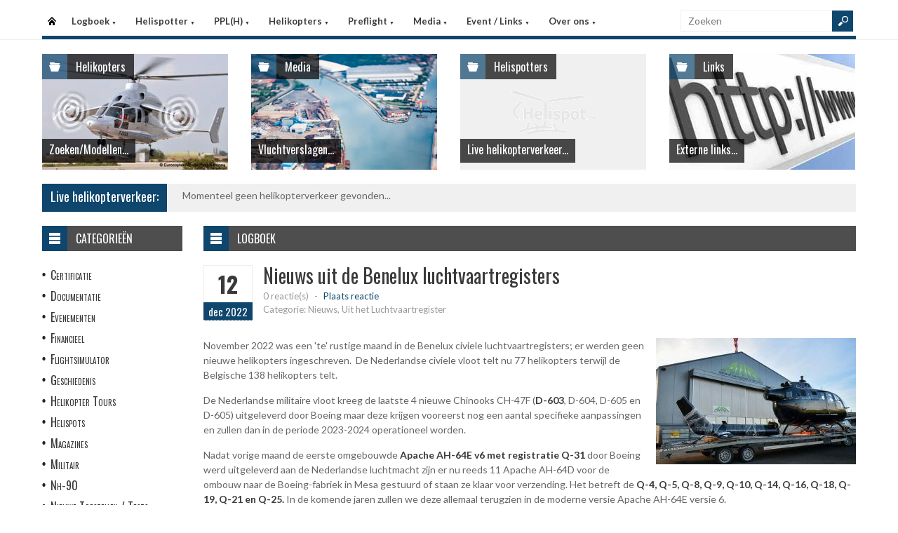

--- FILE ---
content_type: text/html
request_url: https://www.helispot.nl/hs/page/detail.asp?oid=C6E2C3D2&sub=logboek
body_size: 8039
content:

<!DOCTYPE html>
<html lang="nl">
<head>
<meta http-equiv="Content-Type" content="text/html;charset=windows-1252" />
<title>Helispot.nl | Helikopters NL</title>
<meta name="viewport" content="width=device-width, initial-scale=1.0">
<meta name="description" content="Helispot is de site voor alle helikopterinformatie met onder andere live helikopterverkeer in de Benelux en de allerlaatste nieuwtjes op vlak van helikopters!" />
<link rel="stylesheet" type="text/css" href="/hs/layout/css/style.css?v=520221005" />
<link rel="stylesheet" type="text/css" href="/hs/layout/css/menu.css?v=520221005" />
<link rel="shortcut icon" href="/hs/layout/images/favicon.ico"/>
<link rel="apple-touch-icon" sizes="57x57" href="/hs/layout/images/apple-icon-57x57.png">
<link rel="apple-touch-icon" sizes="60x60" href="/hs/layout/images/apple-icon-60x60.png">
<link rel="apple-touch-icon" sizes="72x72" href="/hs/layout/images/apple-icon-72x72.png">
<link rel="apple-touch-icon" sizes="76x76" href="/hs/layout/images/apple-icon-76x76.png">
<link rel="apple-touch-icon" sizes="114x114" href="/hs/layout/images/apple-icon-114x114.png">
<link rel="apple-touch-icon" sizes="120x120" href="/hs/layout/images/apple-icon-120x120.png">
<link rel="apple-touch-icon" sizes="144x144" href="/hs/layout/images/apple-icon-144x144.png">
<link rel="apple-touch-icon" sizes="152x152" href="/hs/layout/images/apple-icon-152x152.png">
<link rel="apple-touch-icon" sizes="180x180" href="/hs/layout/images/apple-icon-180x180.png">
<link rel="icon" type="image/png" sizes="192x192"  href="/hs/layout/images/android-icon-192x192.png">
<link rel="icon" type="image/png" sizes="32x32" href="/hs/layout/images/favicon-32x32.png">
<link rel="icon" type="image/png" sizes="96x96" href="/hs/layout/images/favicon-96x96.png">
<link rel="icon" type="image/png" sizes="16x16" href="/hs/layout/images/favicon-16x16.png">
<link rel="manifest" href="/hs/manifest.json">
<meta name="msapplication-TileColor" content="#ffffff">
<meta name="msapplication-TileImage" content="/hs/layout/images/ms-icon-144x144.png">
<meta name="theme-color" content="#ffffff">
<script src="https://www.google-analytics.com/ga.js" type="a4dd1052d455a1ec6666c5b5-text/javascript"></script>
<script src="https://code.jquery.com/jquery-3.6.1.min.js" type="a4dd1052d455a1ec6666c5b5-text/javascript"></script>
<script type="a4dd1052d455a1ec6666c5b5-text/javascript">
<!--
	try{
		var pageTracker = _gat._getTracker("UA-5252204-1");
		pageTracker._trackPageview();
	} catch(err) {};
-->
</script>
<script async src="https://www.googletagmanager.com/gtag/js?id=G-CWC56HQJY9" type="a4dd1052d455a1ec6666c5b5-text/javascript"></script>
<script type="a4dd1052d455a1ec6666c5b5-text/javascript">
  window.dataLayer = window.dataLayer || [];
  function gtag(){dataLayer.push(arguments);}
  gtag('js', new Date());

  gtag('config', 'G-CWC56HQJY9');
</script>
<script src="../layout/js/jquery.colorbox-min.js" type="a4dd1052d455a1ec6666c5b5-text/javascript"></script>
<script src="../layout/js/jquery.colorbox.settings.js" type="a4dd1052d455a1ec6666c5b5-text/javascript"></script>
<link rel="stylesheet" type="text/css" href="../layout/css/jquery.colorbox.css" />

<script src="../layout/js/jquery.form-comment-validator.js" type="a4dd1052d455a1ec6666c5b5-text/javascript"></script>

<link rel="image_src" href="https://www.helispot.nl/hs/layout/images/logoBlock.jpg" />
</head>

<body class="page-template">

<header id="header">
  <div id="main-menu">
    <div class="inner-wrap">
      <nav id="nav">
        <label for="tm" id="toggle-menu">Menu <span class="drop-icon">&#9660;</span></label>
        <input type="checkbox" id="tm" />
        <ul class="new-main-menu">
          <li class="menu-item-home"><a href="https://www.helispot.nl/hs/" title="Startpagina">Startpagina</a></li>
         
          <!-- LOGBOEK -->
          <li>
              	<a href="#" class="js__menuItemLink">Logboek
                <span class="drop-icon">&#9660;</span>
                </a>
                <label title="Logboek" for="menuChkLogbook" class="drop-icon">&#9660;</label>
                <input type="checkbox" id="menuChkLogbook" />
              <ul class="sub-menu">
             	 <li><a href="/hs/page/default.asp?sub=logboek">Laatste artikels</a></li>
                    <li><a href="/hs/page/default.asp?sub=logboek&amp;cat=b2d5">Certificatie</a></li><li><a href="/hs/page/default.asp?sub=logboek&amp;cat=D4">Documentatie</a></li><li><a href="/hs/page/default.asp?sub=logboek&amp;cat=G3">Evenementen</a></li><li><a href="/hs/page/default.asp?sub=logboek&amp;cat=c6c4">Financieel</a></li><li><a href="/hs/page/default.asp?sub=logboek&amp;cat=F2h9">Flightsimulator</a></li><li><a href="/hs/page/default.asp?sub=logboek&amp;cat=e8d4">Geschiedenis</a></li><li><a href="/hs/page/default.asp?sub=logboek&amp;cat=c2h9">Helikopter Tours</a></li><li><a href="/hs/page/default.asp?sub=logboek&amp;cat=g8">Helispots</a></li><li><a href="/hs/page/default.asp?sub=logboek&amp;cat=E1c3">Magazines</a></li><li><a href="/hs/page/default.asp?sub=logboek&amp;cat=e6h9">Militair</a></li><li><a href="/hs/page/default.asp?sub=logboek&amp;cat=d4">Nh-90</a></li><li><a href="/hs/page/default.asp?sub=logboek&amp;cat=D5">Nieuwe Toestellen / Tests</a></li><li><a href="/hs/page/default.asp?sub=logboek&amp;cat=C4">Nieuws</a></li><li><a href="/hs/page/default.asp?sub=logboek&amp;cat=d7">Ongevallen</a></li><li><a href="/hs/page/default.asp?sub=logboek&amp;cat=E1d5">Op Bezoek Bij...</a></li><li><a href="/hs/page/default.asp?sub=logboek&amp;cat=E2c3">Opleiding / Training</a></li><li><a href="/hs/page/default.asp?sub=logboek&amp;cat=f8">Robinson Helicopters</a></li><li><a href="/hs/page/default.asp?sub=logboek&amp;cat=F1g8">Saf</a></li><li><a href="/hs/page/default.asp?sub=logboek&amp;cat=E5b2">Te Koop</a></li><li><a href="/hs/page/default.asp?sub=logboek&amp;cat=G2g7">Uit Het Luchtvaartregister</a></li><li><a href="/hs/page/default.asp?sub=logboek&amp;cat=b4i9">Veiligheid</a></li><li><a href="/hs/page/default.asp?sub=logboek&amp;cat=e7b3">Vtol - Evtol</a></li><li><a href="/hs/page/default.asp?sub=logboek&amp;cat=E1">Website</a></li>
                </ul>
          </li>
          
          <!-- Helispotter -->
          <li>
             	<a href="#" class="js__menuItemLink">Helispotter
                <span class="drop-icon">&#9660;</span>
                </a>
                <label title="Helispotter" for="menuChkHelispotter" class="drop-icon">&#9660;</label>
                <input type="checkbox" id="menuChkHelispotter" />
              <ul class="sub-menu">
                  <li><a href="/hs/radar/default.asp?h=dwerptizbsNhhj">Huidig verkeer</a></li>
                  <li><a href="/hs/radar/default.asp?h=f5">Verkeer vandaag</a></li>
                  <li><a href="/hs/radar/default.asp?h=i9">zondag 18 januari</a></li><li><a href="/hs/radar/default.asp?h=b3">zaterdag 17 januari</a></li><li><a href="/hs/radar/default.asp?h=f8">vrijdag 16 januari</a></li><li><a href="/hs/radar/default.asp?h=e8">donderdag 15 januari</a></li><li><a href="/hs/radar/default.asp?h=E1">woensdag 14 januari</a></li><li><a href="/hs/radar/default.asp?h=D3">dinsdag 13 januari</a></li><li><a href="/hs/radar/default.asp?h=F2">maandag 12 januari</a></li>
                </ul>
          </li>
          
          <!-- PPL(H) -->
          <li>
             	<a href="#" class="js__menuItemLink">PPL(H)
                <span class="drop-icon">&#9660;</span>
                </a>
                <label title="PPL(H)" for="menuChkPplh" class="drop-icon">&#9660;</label>
                <input type="checkbox" id="menuChkPplh" />
              <ul class="sub-menu">
                    <li><a href="/hs/page/detail.asp?oid=G1d7&sub=ppl">PPL(H) Licentie</a></li>
          			<li><a href="/hs/exam/">PPL(H) Examen</a></li>
                    <li><a href="/hs/page/detail.asp?oid=b1f9&sub=ppl">PPL(H) Na je licentie</a></li>
                    <li><a href="/hs/page/detail.asp?sub=ppl&oid=E1g7D5">PPL(H) Topics</a></li> 
                </ul>
          </li>
            
          <!-- Helikopters -->
          <li>
             	<a href="#" class="js__menuItemLink">Helikopters
                <span class="drop-icon">&#9660;</span>
                </a>
                <label title="Helispotter" for="menuChkHelikopters" class="drop-icon">&#9660;</label>
                <input type="checkbox" id="menuChkHelikopters" />
              <ul class="sub-menu">
                  <li><a href="/hs/helicopters/">Zoeken in Database</a></li>
                  <li><a href="/hs/helicopters/">Modellen</a></li>
                  <li><a href="/hs/accidents/overview.asp">Ongevallen - Overzicht</a></li>
                  <li><a href="/hs/accidents/stats.asp">Ongevallen - Statistieken</a></li>
                  <li><a href="/hs/accidents/">Ongevallen - Verslagen</a></li>
                  <li><a href="/hs/helicopters/register.asp?country=iMvW">Belgisch Luchtvaartregister</a></li>
                  <li><a href="/hs/helicopters/register.asp?country=hSiV">Nederlands Luchtvaartregister</a></li>
                  <li><a href="/hs/helicopters/register.asp?country=RDdO">Luxemburgs Luchtvaartregister</a></li>
                  <li><a href="/hs/heliforsale">Te koop</a></li>
                </ul>
          </li>
          
          <!-- PreFlight -->
          <li>
             	<a href="#" class="js__menuItemLink">Preflight
                <span class="drop-icon">&#9660;</span>
                </a>
                <label title="Preflight" for="menuChkPreflight" class="drop-icon">&#9660;</label>
                <input type="checkbox" id="menuChkPreflight" />
              <ul class="sub-menu">
                  <li><a href="/hs/meteo/">Meteo</a></li>
                  <li><a href="/hs/notam/">Notam</a></li>
                </ul>
          </li>  
          
          <!-- Media -->
          <li>
             	<a href="#" class="js__menuItemLink">Media
                <span class="drop-icon">&#9660;</span>
                </a>
                <label title="Media" for="menuChkMedia" class="drop-icon">&#9660;</label>
                <input type="checkbox" id="menuChkMedia" />
              <ul class="sub-menu">
             	  <li><a href="/hs/photos/default.asp?cat=photo">Fotoalbums</a></li>
                  <li><a href="/hs/photos/default.asp?catId=d3i9">Vluchtverslagen</a></li>
                  <li><a href="/hs/page/default.asp?sub=video">Video's</a></li>
              </ul>
          </li> 
          
          <!-- Events â€“ Links -->
          <li>
             	<a href="#" class="js__menuItemLink">Event / Links
                <span class="drop-icon">&#9660;</span>
                </a>
                <label title="Events / Links" for="menuChkEvents" class="drop-icon">&#9660;</label>
                <input type="checkbox" id="menuChkEvents" />
              <ul class="sub-menu">
             	 <li><a href="/hs/events/">Evenementen</a></li>
          		 <li><a href="/hs/links/">Links</a></li>
              </ul>
          </li>    
          
           <!-- Over ons -->
          <li>
             	<a href="#" class="js__menuItemLink">Over ons
                <span class="drop-icon">&#9660;</span>
                </a>
                <label title="Over ons" for="menuChkAbout" class="drop-icon">&#9660;</label>
                <input type="checkbox" id="menuChkAbout" />
              <ul class="sub-menu">
             	  <li><a href="/hs/page/detail.asp?oid=j9h8&sub=contact">Contacteer ons</a></li>
          		  <li><a href="/hs/page/detail.asp?oid=D6&sub=contact">Website</a></li>
                  <li><a href="/hs/page/detail.asp?oid=b4G2c6&sub=contact">Credits</a></li>
              </ul>
          </li>    

	        </ul>
      </nav>
      <div class="search">
        <form method="get" id="searchform" action="/hs/page/search.asp">
          <input class="searchfield" maxlength="25" name="s" id="s" placeholder="Zoeken" value="" type="text">
          <input class="submit button main-color-bg" id="searchsubmit" value="" type="submit">
        </form>
      </div >
      <div class="clearfix"></div>
    </div>
  </div>
</header>

<div id="container">
  <div id="main">
 	
<div id="topSlider">
	<div class="posts"> 
<ul class="list">
<li class="postWithoutSlider"><a href="/hs/helicopters/"><img src="/hs/layout/widgets/header/images/helicopters_01.jpg" class="post-image" alt="" /> </a>
<div class="meta-cat">
  <div class="icon main-bg-tr"></div>
  <div class="meta-text">
    <h4><a href="/hs/helicopters/">Helikopters</a></h4>
  </div>
</div>
<div class="title">
  <h4> <a href="/hs/helicopters/">Zoeken/Modellen...</a> </h4>
</div>
</li><li class="postWithoutSlider">
<a href="/hs/photos/default.asp?catId=g6f6"><img src="/hs/layout/widgets/header/images/media_01.jpg" class="post-image" alt="" /> </a>
<div class="meta-cat">
  <div class="icon main-bg-tr"></div>
  <div class="meta-text">
    <h4><a href="/hs/photos/default.asp?catId=g6f6">Media</a></h4>
  </div>
</div>
<div class="title">
  <h4> <a href="/hs/photos/default.asp?catId=g6f6">Vluchtverslagen...</a> </h4>
</div>
</li><li class="postWithoutSlider">
<ul id="header_liveTraffic"><li class="loading"><img src="/hs/layout/images/loading.gif" alt="Laden" width="32" height="32" /></li></ul>
<div class="meta-cat">
  <div class="icon main-bg-tr"></div>
  <div class="meta-text">
    <h4><a href="/hs/radar/">Helispotters</a></h4>
  </div>
</div>
<div class="title">
  <h4> <a href="/hs/radar/">Live helikopterverkeer...</a> </h4>
</div></li><li class="postWithoutSlider post-last"><a href="/hs/links/"><img src="/hs/layout/widgets/header/images/links_01.jpg" class="post-image" alt="" /> </a>
<div class="meta-cat">
  <div class="icon main-bg-tr"></div>
  <div class="meta-text">
    <h4><a href="/hs/links/">Links</a></h4>
  </div>
</div>
<div class="title">
  <h4> <a href="/hs/links/">Externe links...</a> </h4>
</div>
</li>    
</ul> 
</div>
</div>
<div id="feat-ticker">
  <div class="title main-color-bg">
    <h3><a href="/hs/radar/default.asp?h=dwbojnhyhyJlwy">Live helikopterverkeer:</a></h3>
  </div>
  <div id="liveTraffic">Bezig met laden... </div>
</div>

<div id="content-wrap">
	<div id="content">
		<div id="feat-postlist" class="section">
			<div class="cat-title">
<div class="cat-icon"></div>
<h4>Logboek</h4>
</div>
<article>
<header class="entry-header">
<div class="entry-title">
<div class="entry-date">
<div class="entry-day">
<h2>12</h2>
</div>
<div class="entry-month main-color-bg">
<h5>dec 2022</h5>
</div>
</div>
<div class="title-right">
<h1>Nieuws uit de Benelux luchtvaartregisters</h1>
<div class="entry-meta">
<div class="meta-left">
<div class="comments">
<a href="#comments" title="Plaats reactie">0 reactie(s)</a> <span class="sep">-</span> <span class="add"><a href="#comments">Plaats reactie</a></span>
</div>
<div class="row">
<div class="category">Categorie: Nieuws, Uit het Luchtvaartregister</div>
</div>
</div>
<div class="review-right"> </div>
</div>
</div>
</div>
</header>
<div class="entry-content">
<a href="/hs/page/images/5568_large.jpg" class="photoAlbumColorBox" title="Nieuws uit de Benelux luchtvaartregisters"><img src="/hs/page/images/5568_thumb.jpg" alt="Nieuws uit de Benelux luchtvaartregisters" title="Nieuws uit de Benelux luchtvaartregisters" /></a>
<p>November 2022 was een &#39;te&#39; rustige maand in de Benelux civiele luchtvaartregisters; er werden geen nieuwe helikopters ingeschreven.&nbsp; De Nederlandse civiele vloot telt nu 77&nbsp;helikopters terwijl de Belgische 138 helikopters telt.</p>

<p>De&nbsp;Nederlandse militaire vloot kreeg de laatste 4 nieuwe Chinooks CH-47F (<a href="/hs/helicopters/detail.asp?id=g9D6I1E2E1b5f8h9i9" target="_blank">D-603</a>, D-604, D-605 en D-605) uitgeleverd door Boeing maar deze krijgen vooreerst&nbsp;nog een aantal specifieke aanpassingen en zullen dan in de periode 2023-2024 operationeel worden.</p>

<p>Nadat vorige maand de&nbsp;eerste omgebouwde<a href="/hs/helicopters/detail.asp?id=i9E5C7F1D2f9b4d5d4" target="_blank"> Apache AH-64E v6 met registratie Q-31</a> door Boeing werd uitgeleverd aan de Nederlandse luchtmacht zijn er nu reeds 11 Apache AH-64D voor de ombouw naar de Boeing-fabriek in Mesa gestuurd of staan ze klaar voor verzending. Het betreft de<a href="https://www.helispot.be/hs/helicopters/model.asp?id=D3e7f8" target="_blank"> Q-4, Q-5, Q-8, Q-9, Q-10, Q-14, Q-16, Q-18, Q-19, Q-21 en Q-25. </a>In de komende jaren zullen we deze allemaal terugzien in de moderne versie Apache AH-64E versie 6.</p>

<p>De Nederlandse vloot militaire helikopters is nu 69 helikopters sterk, de Belgische vloot heeft 18 helikopters in actieve dienst.</p>

<p>Wil je een kijkje nemen in onze luchtvaartregisters en fotoalbums van de Benelux? Je vindt alle de helikopters van: &nbsp;</p>

<ul>
	<li>Belgi&euml;: <a href="/hs/helicopters/register.asp?country=cGpQ" target="_blank">klik hier</a></li>
	<li>Nederland: <a href="/hs/helicopters/register.asp?country=kVjW" target="_blank">klik hier</a></li>
	<li>Luxembourg: <a href="/hs/helicopters/register.asp?country=NHcN" target="_blank">klik hier</a></li>
</ul>

<p>De helikopteractiviteit boven de Benelux was met 2.081 helikopters over de ganse maand november 2022 lichtjes beter dan de 1.919 helikopters in november van 2021, een stijging met 8%.&nbsp;</p>

<p>&nbsp;</p>

<p><u><a href="/hs/photos/images/helikopters/20220802/Large/ham02.jpg" target="_blank"><img alt="" src="/hs/photos/images/helikopters/20220802/Large/ham02.jpg" style="float:left; height:124px; margin:2px 10px; width:180px" /></a>Eurocopter EC120 met registratie OO-HAM</u></p>

<ul>
	<li>De Eurocopter <a href="/hs/helicopters/detail.asp?id=d7f9G3D3E1d7e7h9i9" target="_blank">EC120B Colibri, met registratie OO-HAM</a>,&nbsp;die op 09/09/22 officieel werd afgeschreven uit het Belgische luchtvaartregister, werd op 13/11/2022&nbsp;in Zwitserland werd ingeschreven als HB-ZZI op naam van de firma&nbsp;Impuls.ch AG met als gebruiker Swiss Helicopter AG.&nbsp;</li>
</ul>

<p>&nbsp;</p>

<p><u><a href="/hs/photos/images/helis/180_large.jpg" target="_blank"><img alt="" src="/hs/photos/images/helis/180_large.jpg" style="float:right; height:114px; margin:2px 10px; width:180px" /></a>Robinson R22 Beta met registratie OO-WDB</u></p>

<ul>
	<li><a href="/hs/helicopters/detail.asp?id=f5G2h8" target="_blank">Dit toestel </a>van eigenaar W. De Buck welke reeds sinds jaren een overhaul moest krijgen en in een hangaar stond op het vliegveld EBKT (Kortrijk - Wevelgem) stond sinds 2021 te koop via het Zwitserse Helipromotion voor &euro;60.000. Helipromotions geeft nu aan&nbsp;dat het toestel verkocht is maar het staat wel nog steeds als actief in het Belgische Luchtvaartregister.</li>
</ul>

<p>&nbsp;</p>

<p><u><a href="/hs/photos/images/helis/25_large.jpg" target="_blank"><img alt="" src="/hs/photos/images/helis/25_large.jpg" style="float:left; height:114px; margin:2px 10px; width:180px" /></a>JetRanger 206BIII met registratie OO-EAN staat te koop</u></p>

<ul>
	<li>De bekende <a href="/hs/helicopters/detail.asp?id=E1d5" target="_blank">JetRanger OO-EAN </a>die veel actief is op luchtvaartshows en intussen 47 jaar oud is, staat te koop bij AvBuyer. Het toestel heeft intussen reeds 12.520 vlieguren. Gegadigden kunnen Stefan Verhegge contacteren op&nbsp;tel +32 (0) 475 349228. De vraagprijs is &euro;398.000 excl. BTW.</li>
</ul>

<p>&nbsp;</p>

<p><u><a href="/hs/photos/images/helis/123456896_large.jpg" target="_blank"><img alt="" src="/hs/photos/images/helis/123456896_large.jpg" style="float:right; height:114px; margin:2px 10px; width:180px" /></a>Airbus Colibri met registratie&nbsp;PH-OMM werd uit het Nederlands Luchtvaartregister uitgeschreven</u></p>

<ul>
	<li>Op 4 november 2022 werd de knappe zwarte <a href="/hs/helicopters/detail.asp?id=F1H2C6E2C3f9e7c4g7" target="_blank">Colibri EC120 met registratie PH-OMM</a> uit het Nederlands luchtvaartregister uitgeschreven. Het toestel was op 27 februari 2022 nabij het vliegveld in Fino Mornasco gecrasht&nbsp;en was niet meer herstelbaar.</li>
</ul>

<p>&nbsp;</p>

<p><u><a href="/hs/photos/images/helikopters/20210616/Large/img011141102433.jpg" target="_blank"><img alt="" src="/hs/photos/images/helikopters/20210616/Large/img011141102433.jpg" style="float:left; height:135px; margin:2px 10px; width:180px" /></a>De Hughes 296C met registratie F-HLLE blijft in Belgi&euml;</u></p>

<ul>
	<li>Deze<a href="/hs/helicopters/detail.asp?id=C6D2D3" target="_blank"> knappe oldtimer F-HLLE </a>van eigenaar Laurens Leeman werd eind oktober verkocht aan helikopterexpert Jef Keuppens. Het toestel verhuisde inmiddels van EBAW naar de helihaven van Tielen/Kasterlee.&nbsp;Op&nbsp;16/11/22 werd de Hughes 269C, F-HLLE in het Franse luchtvaartregister overgeschreven op naam van Jef Keuppens.</li>
</ul>

<p>&nbsp;</p>

<p>&nbsp;</p>

<p><u><a href="/hs/photos/images/helis/123456997_large.jpg" target="_blank"><img alt="" src="/hs/photos/images/helis/123456997_large.jpg" style="float:right; height:114px; margin:2px 10px; width:180px" /></a>Nieuwe&nbsp;B&ouml;lkow Bo105&nbsp;op komst in het Nederlands register</u></p>

<ul>
	<li>Deze zwarte <a href="/hs/helicopters/detail.asp?id=E3I1G3D3D2f9d6f7g7" target="_blank">Duitse B&ouml;lkow met registratie D-HHBW</a> is op weg naar het Nederlands luchtvaartregister. Het toestel kwam op een dieplader op de luchthaven Teuge aan op 14 november 2022 bij AMN en zou binnenkort terug vliegwaardig worden gemaakt&nbsp;en in het Nederlands luchtvaartregister worden ingeschreven als PH-BOO.</li>
</ul>

<p>&nbsp;</p>

<p><u><a href="/hs/photos/images/helikopters/20221126/Large/gBTKL_inNL.jpg" target="_blank"><img alt="" src="/hs/photos/images/helikopters/20221126/Large/gBTKL_inNL.jpg" style="float:left; height:118px; margin:2px 10px; width:180px" /></a>Nog een tweede B&ouml;lkow Bo105 vliegt richting Nederland</u></p>

<ul>
	<li>Op 22 november 2022 werd de <a href="/hs/helicopters/detail.asp?id=D5F4E5C4C3d7b4c4d4" target="_blank">B&ouml;lkow Bo105 met registratie G-BTKL </a>uit het Britse luchtvaartregister uitgeschreven met bestemming Nederland. Het toestel was de laatste jaren reeds een paar keer op bezoek bij AMN op Teuge voor het jaarlijks&nbsp;onderhoud&nbsp;en inspectie.</li>
	<li>Voor zover bekend zou dit toestel in Nederland worden ingeschreven als PH-AHB.</li>
</ul>

<p>&nbsp;</p>

<p><u><a href="/hs/photos/images/helis/123456999_large.jpg" target="_blank"><img alt="" src="/hs/photos/images/helis/123456999_large.jpg" style="float:right; height:114px; margin:2px 10px; width:180px" /></a>Robinson R44 Raven II met registratie F-HIMO vliegt in Belgi&euml;</u></p>

<ul>
	<li>Robinson R-44 Raven II (met serienummer 11564) werd op 03.11.2022 in&nbsp;het Franse luchtvaartregister officieel overgeschreven op naam van de firma Polycommerce. Deze helikopter is sedert 23.11.2022 actief vanaf de luchthaven van Li&egrave;ge waar het sindsdien staat gebaseerd en ingezet wordt bij H&eacute;li &amp; Co sa. De firma Polycommerce verhuurt tevens al langer de Robinson R-44 Raven II, F-HJOF aan H&eacute;li &amp; Co sa.</li>
</ul>

<p>&nbsp;</p>

<p><u><a href="/hs/photos/images/helis/123456924_large.jpg" target="_blank"><img alt="" src="/hs/photos/images/helis/123456924_large.jpg" style="float:left; height:114px; margin:2px 10px; width:180px" /></a>Waalse MUG-Heli op onderhoud</u></p>

<ul>
	<li>De MBB BK117D3 (model Eurocopter EC-145) van SAF Helicopteres en vaste MUG-helikopter die staat gebaseerd op de private helihaven van Bra-sur-Lienne vloog op 10.11.2022 vandaar, via Besancon (Frankrijk), naar Albertville (Frankrijk). Deze helikopter vloog daaarheen voor een onderhoudsbeurt. Het toestel wordt momenteel tijdelijk vervangen door de MBB BK.117C2 (model Eurocopter EC-145), F-HTKT van SAF Helicopteres.</li>
</ul>

</div>
</article>
<div class="post-nav"></div>
<div class="entry-social">
<div class="fb">
<a href="https://www.facebook.com/2501198986774874/photos/485625780219504" target="_blank"></a>
</div>
<div class="twitter">
<a href="https://twitter.com/Helispot_EU/status/1602198307232694272" target="_blank"></a>
</div>
</div>
<div id="comments">
<div class="comments-title">
<div class="comments-num main-color-bg">
<h4>0 Reactie(s)</h4>
</div>
<div class="add-comment">
<h4><a href="#respond">Plaats reactie!</a></h4>
</div>
</div>
<form action="postComment.asp?id=E4C4C3D2&amp;sub=logboek" method="post" id="commentform" class="comment-form">
<div id="respond" class="comment-respond">
<h3 id="reply-title" class="comment-reply-title">Laat reactie achter....</h3>
<p class="comment-notes">Uw email adres zal niet gepubliceerd worden, u dient enkel uw reactie te valideren. Verplichte velden worden aangeduid met <span class="required">*</span>
</p>
<p class="comment-form-author">
<label for="author">Naam <span class="required">*</span></label>
<input id="author" name="author" type="text" value="" size="30" aria-required="true" /> <span id="authorInfo"></span>
</p>
<p class="comment-form-email">
<label for="email">Email <span class="required">*</span></label>
<input id="email" name="email" type="text" value="" size="30" aria-required="true" /> <span id="emailInfo"></span>
</p>
<p class="comment-form-comment">
<label for="comment">Reactie <span class="required">*</span></label>
<textarea id="comment" name="comment" cols="45" rows="5" aria-required="true"></textarea>
</p>
<p class="comment-form-turnstile">
<label>Code <span class="required">*</span></label>
<script src="https://challenges.cloudflare.com/turnstile/v0/api.js" defer type="a4dd1052d455a1ec6666c5b5-text/javascript"></script><div class="cf-turnstile" data-theme="light" data-size="normal" data-sitekey="0x4AAAAAAA-ZQlUp-0jA7Hix"></div>
</p>
<p class="form-submit">
<input name="submit" type="submit" id="submit" value="Post reactie" />
</p>
</div>
</form>
</div>

		</div>
	</div>
</div><div id="sidebar"> 
<aside class="widget widget_menu">
  <div class="widget-title">
    <div class="icon"></div>
    <h4>Categorie&#235;n</h4>
  </div>
  <ul>
    <li><a href="/hs/page/default.asp?sub=logboek&amp;cat=i9g8">Certificatie</a></li><li><a href="/hs/page/default.asp?sub=logboek&amp;cat=E3">Documentatie</a></li><li><a href="/hs/page/default.asp?sub=logboek&amp;cat=I1">Evenementen</a></li><li><a href="/hs/page/default.asp?sub=logboek&amp;cat=b5b3">Financieel</a></li><li><a href="/hs/page/default.asp?sub=logboek&amp;cat=D4d5">Flightsimulator</a></li><li><a href="/hs/page/default.asp?sub=logboek&amp;cat=b5h8">Geschiedenis</a></li><li><a href="/hs/page/default.asp?sub=logboek&amp;cat=f5f7">Helikopter Tours</a></li><li><a href="/hs/page/default.asp?sub=logboek&amp;cat=d5">Helispots</a></li><li><a href="/hs/page/default.asp?sub=logboek&amp;cat=E1g7">Magazines</a></li><li><a href="/hs/page/default.asp?sub=logboek&amp;cat=f7c4">Militair</a></li><li><a href="/hs/page/default.asp?sub=logboek&amp;cat=e5">Nh-90</a></li><li><a href="/hs/page/default.asp?sub=logboek&amp;cat=F3">Nieuwe Toestellen / Tests</a></li><li><a href="/hs/page/default.asp?sub=logboek&amp;cat=C4">Nieuws</a></li><li><a href="/hs/page/default.asp?sub=logboek&amp;cat=f9">Ongevallen</a></li><li><a href="/hs/page/default.asp?sub=logboek&amp;cat=D2e6">Op Bezoek Bij...</a></li><li><a href="/hs/page/default.asp?sub=logboek&amp;cat=E2c3">Opleiding / Training</a></li><li><a href="/hs/page/default.asp?sub=logboek&amp;cat=f8">Robinson Helicopters</a></li><li><a href="/hs/page/default.asp?sub=logboek&amp;cat=E2g8">Saf</a></li><li><a href="/hs/page/default.asp?sub=logboek&amp;cat=E5d4">Te Koop</a></li><li><a href="/hs/page/default.asp?sub=logboek&amp;cat=E4e5">Uit Het Luchtvaartregister</a></li><li><a href="/hs/page/default.asp?sub=logboek&amp;cat=g9e5">Veiligheid</a></li><li><a href="/hs/page/default.asp?sub=logboek&amp;cat=c5b3">Vtol - Evtol</a></li><li><a href="/hs/page/default.asp?sub=logboek&amp;cat=E1">Website</a></li>
  </ul>
</aside>
<aside class="widget widget_comments">
  <div class="widget-title">
    <div class="icon"></div>
    <h4>Recente reacties</h4>
  </div>
  <ul class="list comment-list">
    
    <li>
      <div class="post-right">
        <div class="entry-meta">
            <span class="author">
           <a href="/hs/page/detail.asp?oid=h7G3c5D5&amp;sub=logboek#respond_2486" >Webmaster</a>
            </span>
            <span class="sep">-</span>
            <span class="date"><time dateTime="2026-01-17">17/01/2026</time></span>
        </div>
        <div>
            <a href="/hs/page/detail.asp?oid=e4C7e7G2&amp;sub=logboek#respond_2486" >Thanks Eric, appreciated... </a>
        </div>
       </div>
    </li>
    
    <li>
      <div class="post-right">
        <div class="entry-meta">
            <span class="author">
           <a href="/hs/page/detail.asp?oid=g6F4g9D5&amp;sub=logboek#respond_2485" >Erik</a>
            </span>
            <span class="sep">-</span>
            <span class="date"><time dateTime="2026-01-17">17/01/2026</time></span>
        </div>
        <div>
            <a href="/hs/page/detail.asp?oid=j9G3e7C6&amp;sub=logboek#respond_2485" >13 januari 2026 ipv 2025?... </a>
        </div>
       </div>
    </li>
    
    <li>
      <div class="post-right">
        <div class="entry-meta">
            <span class="author">
           <a href="/hs/page/detail.asp?oid=d3H2e7H1&amp;sub=logboek#respond_2484" >Anoniem</a>
            </span>
            <span class="sep">-</span>
            <span class="date"><time dateTime="2026-01-15">15/01/2026</time></span>
        </div>
        <div>
            <a href="/hs/page/detail.asp?oid=c2I1f8D5&amp;sub=logboek#respond_2484" >De boodschap is klaar: registreer je helikopter in... </a>
        </div>
       </div>
    </li>
    
  </ul>
</aside>     
</div>
	</div>
</div>

<footer>
  <div class="footer-content">
  
    <div class="copyright">
      <p>&#169; 2026&#160;www.helispot.nl | <a href="/hs/page/detail.asp?oid=C3&amp;sub=copyright">Copyright</a> | <a href="/hs/page/detail.asp?oid=b5&amp;sub=disclaimer">Disclaimer</a> | <a href="/hs/page/detail.asp?sub=cookies&oid=b3f7f9g9">Cookies en Privacy</a> | <a href="/hs/page/rss.asp"><img src="/hs/layout/images/rss-icon.gif" class="footer-rssIcon" alt="RSS 2.0 Feed" /></a></p>
    </div>
  </div>
</footer>


<script src="/hs/layout/js/custom.js?v=520221005" type="a4dd1052d455a1ec6666c5b5-text/javascript"></script>
<script src="/hs/layout/js/jquery.webticker.js?v=520221005" type="a4dd1052d455a1ec6666c5b5-text/javascript"></script>
<script src="../layout/js/jquery.totemticker.min.js" type="a4dd1052d455a1ec6666c5b5-text/javascript"></script>
<script type="a4dd1052d455a1ec6666c5b5-text/javascript"> // <![CDATA[
	$(document).ready(function() {
		refreshContainer('#header_liveTraffic', '/hs/radar/liveData.asp?h=header');
		$('#header_liveTraffic').totemticker({
			row_height	:	'185px',
			mousestop	:	true
		});
	});
// ]]></script>


<script src="/cdn-cgi/scripts/7d0fa10a/cloudflare-static/rocket-loader.min.js" data-cf-settings="a4dd1052d455a1ec6666c5b5-|49" defer></script><script>(function(){function c(){var b=a.contentDocument||a.contentWindow.document;if(b){var d=b.createElement('script');d.innerHTML="window.__CF$cv$params={r:'9c03dec1dc82ab57',t:'MTc2ODc5OTg5Mg=='};var a=document.createElement('script');a.src='/cdn-cgi/challenge-platform/scripts/jsd/main.js';document.getElementsByTagName('head')[0].appendChild(a);";b.getElementsByTagName('head')[0].appendChild(d)}}if(document.body){var a=document.createElement('iframe');a.height=1;a.width=1;a.style.position='absolute';a.style.top=0;a.style.left=0;a.style.border='none';a.style.visibility='hidden';document.body.appendChild(a);if('loading'!==document.readyState)c();else if(window.addEventListener)document.addEventListener('DOMContentLoaded',c);else{var e=document.onreadystatechange||function(){};document.onreadystatechange=function(b){e(b);'loading'!==document.readyState&&(document.onreadystatechange=e,c())}}}})();</script><script defer src="https://static.cloudflareinsights.com/beacon.min.js/vcd15cbe7772f49c399c6a5babf22c1241717689176015" integrity="sha512-ZpsOmlRQV6y907TI0dKBHq9Md29nnaEIPlkf84rnaERnq6zvWvPUqr2ft8M1aS28oN72PdrCzSjY4U6VaAw1EQ==" data-cf-beacon='{"version":"2024.11.0","token":"066b9eb42c7e402896efc97ff7fef9c3","r":1,"server_timing":{"name":{"cfCacheStatus":true,"cfEdge":true,"cfExtPri":true,"cfL4":true,"cfOrigin":true,"cfSpeedBrain":true},"location_startswith":null}}' crossorigin="anonymous"></script>
</body>
</html>

--- FILE ---
content_type: text/html
request_url: https://www.helispot.nl/hs/radar/liveData.asp?t=marquee&u=1768799896447
body_size: -318
content:
<div class="marquee">Momenteel geen helikopterverkeer gevonden...</div>